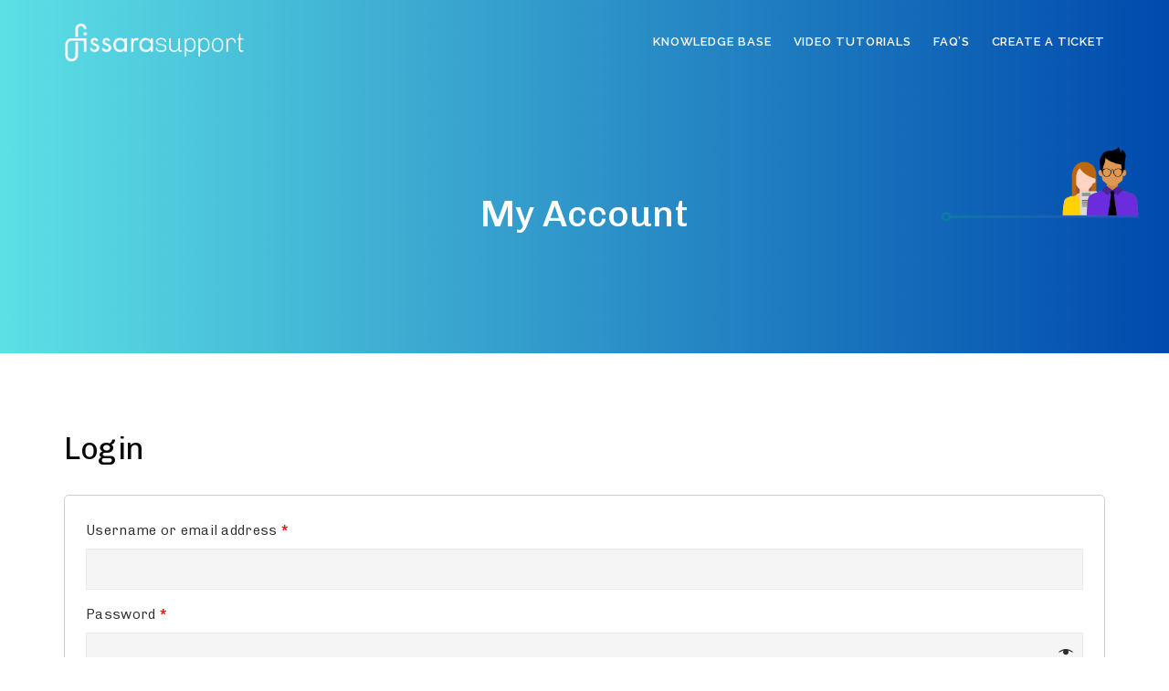

--- FILE ---
content_type: text/javascript
request_url: https://support.fissara.com/wp-content/themes/fissara/js/learnpress/learnpress-tab-panel.js?ver=6.6.4
body_size: 501
content:
jQuery( document ).ready( function( $ ) {
	'use strict';
	
	learnpressArchiveFiltering();

	$( '.manual-tabpanel' ).each( function( index, element ) {
		var $el = $( this );
		var $navTabs = $( this ).children( '.manual-nav-tabs' );
		var $contentTabs = $( this ).children( '.manual-tab-content' );
		var currentTab = 0;
		var maxTab = $navTabs.children().length;

		$navTabs.children().eq( currentTab ).addClass( 'active' );
		$contentTabs.children().eq( currentTab ).addClass( 'active' );

		$el.children( '.manual-nav-tabs' ).on( 'click', 'a', function( e ) {
			e.preventDefault();

			var parent = $( this ).parent( 'li' );
			if ( parent.hasClass( 'active' ) ) {
				return;
			}

			parent.siblings().removeClass( 'active' );
			parent.addClass( 'active' );

			currentTab = parent.index();

			$contentTabs.children().removeClass( 'active' );
			$contentTabs.children().eq( currentTab ).addClass( 'active' );
		} );

		$el.on( 'click', '.tab-mobile-heading', function( e ) {
			e.preventDefault();

			var parent = $( this ).parent( '.tab-panel' );
			if ( parent.hasClass( 'active' ) ) {
				return;
			}

			parent.siblings().removeClass( 'active' );
			parent.addClass( 'active' );

			currentTab = parent.index();

			$navTabs.children().removeClass( 'active' ).eq( currentTab ).addClass( 'active' );
		} );

		$el.on( 'click', '.tab-button', function( e ) {
			e.preventDefault();
			var role = $( this ).attr( 'aria-controls' );

			if ( 'next' === role ) {
				if ( currentTab < maxTab - 1 ) {
					currentTab ++;

					$navTabs.children().removeClass( 'active' ).eq( currentTab ).addClass( 'active' );
					$contentTabs.children().removeClass( 'active' ).eq( currentTab ).addClass( 'active' );
				}
			} else {
				if ( currentTab > 0 ) {
					currentTab --;

					$navTabs.children().removeClass( 'active' ).eq( currentTab ).addClass( 'active' );
					$contentTabs.children().removeClass( 'active' ).eq( currentTab ).addClass( 'active' );
				}
			}
		} );
	} );
	
	function learnpressArchiveFiltering() {  
		var $form = $( '#course-archive-filtering' );
		if ( $form.length > 0 ) {
			var $select = $form.find( 'select' );
			$select.on( 'change', function() {
				$( this ).closest( 'form' ).submit();
			} );
		}
	}
	
	
} );


--- FILE ---
content_type: text/javascript
request_url: https://support.fissara.com/wp-content/themes/fissara/elementor/assets/js/m-elementor.js?ver=1.0
body_size: 3197
content:
(
	function( $ ) {
		'use strict';
		
		/**************************
		**** MANUAL == COUNTER ****
		**************************/
		var manualcounter = function( $scope, $ ) {
			$('.funact-main-div').appear(function() { 
				$('.timer').countTo();
			},{accX: 90, accY: 100});
		};
		
		/*******************************
		**** MANUAL == TESTIMONIALS ****
		********************************/
		var manualtestimonials = function( $scope, $ ) {
			$('.home-testo-desk').owlCarousel({
			  slideSpeed : 300,
			  paginationSpeed : 400,
			  singleItem:true,
			  navigation :false,
			  items : 1, 
			});
		};
		
		/*********************
		**** MANUAL == KB ****
		**********************/
		var manualkb = function( $scope, $ ) {
			$('.masonry-grid').masonry({
			  itemSelector: '.masonry-item',
			  columnWidth: '.col-md-3, .col-md-4, .col-md-6, .col-md-12',
			  percentPosition: true
			});
		};
		
		/*************************
		**** MANUAL == INLINE ****
		**************************/
		var manualinline = function( $scope, $ ) {
			
			$('body').scrollspy({
				target: '#docinlinespy'
			});
			$('[data-spy="scroll"]').each(function () {
				var $spy = $(this).scrollspy('refresh')
			});
			if($('#docinlinespy').length){
				$('#docinlinespy').affix({
					offset: {
						top: $('#docinlinespy').offset().top,
						bottom: ($('footer').outerHeight(true)) + 200
					}
				});	
			}
			$(".inlineclick").on("click",function() { 
				if (location.pathname.replace(/^\//, '') == this.pathname.replace(/^\//, '') && location.hostname == this.hostname) {
					var target = $(this.hash);
					target = target.length ? target : $('[name=' + this.hash.slice(1) + ']');
					if (target.length) {
						$('html,body').animate({
							scrollTop: target.offset().top
						}, 1000);
						return false;
					}
				}									   
			});
		};
		
		/****************************
		**** MANUAL == PORTFOLIO ****
		*****************************/
		var manualportfolio = function( $scope, $ ) {
			
			// Filter Masnory
			var $masnorygrid = $('.isotope-container-masnory').isotope({
				itemSelector: '.element-item',
			});
			$('.filter-portfolio-group-masnory').on( 'click', 'li', function() {  
				var $filter  = $(this),
					selector = $filter.attr('data-filter-masnory');
				
				$masnorygrid.imagesLoaded( function() {		
					$masnorygrid.isotope({
						filter: selector
					});
				});
				$(this).addClass('selected').siblings().removeClass('selected');
			});
			
			
			// Filter fitRows
			var $grid = $('.isotope-container').isotope({
				itemSelector: '.element-item',
				layoutMode: 'fitRows'
			});
			$('.filter-portfolio-group').on( 'click', 'li', function() {  
				var $filter  = $(this),
					selector = $filter.attr('data-filter');
				
				$grid.imagesLoaded( function() {	
					$grid.isotope({
						filter: selector
					});
				});
				$(this).addClass('selected').siblings().removeClass('selected');
			});
		};	
		
		/******************************
		**** MANUAL == AJAX LOAD 1 ****
		*******************************/
		var manuaajaxload = function( $scope, $ ) {
			
			/**** DOCUMENTATION :: S=H  ****/
			$('#list-manual > li > a.has-child i, #list-manual li a.has-inner-child i').on('click', function(e){
				e.preventDefault();
			});	
			
			$('#list-manual > li > a.has-child').on('click', function(e){
				var current_post_ID = $(this).attr("rel");
				
				if( doc_disable_ajaxload == 1 ) {
					if ( 0 < $(this).next("ul").size() ) {
					  e.preventDefault();
					}
				}
				
				if ( 0 == $(this).next("ul").size() || 0 == $(this).next("ul:hidden").size() ) {
				  return;
				}
				
				$(this).parents("#list-manual").find("li > a").removeClass('dataicon');
				$(this).parents("#list-manual").find("ul").not(":hidden").slideUp(300);
				$(this).addClass('dataicon').next("ul").slideDown(300);
			});
			
			$('#list-manual li a.has-inner-child').on('click', function(e){ 
				var current_post_ID = $(this).attr("rel");
				var current_ul_status = $(this).parents("#list-manual").find("ul.child-open-"+current_post_ID).is(':hidden');
				
				if( doc_disable_ajaxload == 1 ) {
					if ( 0 < $(this).next("ul").size() ) {  
					  e.preventDefault();
					}
				}
				
				if( current_ul_status == true ) { 
						$(this).next("ul").slideDown(300);
				} else if( $(this).parents("#list-manual").find('ul').hasClass('child-open-'+current_post_ID) ) {
					$(this).parents("#list-manual").find("ul.child-open-"+current_post_ID).not(":hidden").slideUp(300);
					$(this).parents("#list-manual").find('ul').removeClass('child-open-'+current_post_ID);
					$(this).parents("#list-manual").find("li > a.child-a-icon-"+current_post_ID+" > i").removeClass('fa-minus-circle');  
					$(this).parents("#list-manual").find("li > a.child-a-icon-"+current_post_ID+" > i").addClass('fa-plus-circle');  
					$(this).parents("#list-manual").find("li > a.child-a-icon-"+current_post_ID).removeClass('dataicon');
					$(this).parents("#list-manual").find("li > a.child-a-icon-"+current_post_ID).removeClass('child-a-icon-'+current_post_ID);
				} else {
					$(this).addClass('dataicon child-a-icon-'+current_post_ID).next("ul").addClass('child-open-'+current_post_ID).slideDown(300);
					$(this).find("a.has-inner-child > i").removeClass('fa-plus-circle'); 
					$(this).find("a.has-inner-child > i").addClass('fa-minus-circle'); 
				}
			});
			
			$("#list-manual").each(function(e){
				if( $( "#list-manual > li > a" ).hasClass( "open-ul-first" ) ){ 
					$( "#list-manual > li > a.open-ul-first" ).addClass('dataicon').next("ul").slideDown(300);
				}
				if( manual_expand_doc_treemenu_default == 2 ) {
					$("#list-manual li a").addClass('dataicon');
					$(".doc-expandall").hide();
					$(".doc-collapseall").show();
					$("#list-manual li").children('ul').slideDown(300);
				}
			});
			
			$('.doc-expandall').on('click', function(e){ 
				 $("#list-manual li a").addClass('dataicon');
				 $(".doc-expandall").hide();
				 $(".doc-collapseall").show();
				 $("#list-manual li").children('ul').slideDown(300); 
			});
			
			$('.doc-collapseall').on('click', function(e){ 
				 $("#list-manual li a").removeClass('dataicon');
				 $(".doc-collapseall").hide();
				 $(".doc-expandall").show();
				 $("#list-manual li").children('ul').slideUp(300); 
			});
			
			/******
				DOCUMENTATION :: AJAX LOAD
			********/
			$(".post-link").on("click",function() {
				$("#list-manual li a").removeClass('doc-active');
				if( doc_ajaxload_autoscroll == 1 ) {
					$('html,body').animate({ scrollTop: $('.doc-single-post').offset().top-100 }, 2000);
				}
				$(this).addClass('doc-active');
				$("#single-post-container").html("<div style=\"width:100%; margin:30px; min-height:300px;\"><div class=\"spinner-loader\"></div></div>");
				// Retrieve post ID from data attribute 
				var current_post_ID = $(this).attr("rel");
				// Ajax call
				$.ajax({
					type: "post",
					url: doc_ajax_var.url,
					data: { action: 'display-doc-post', 
							nonce: doc_ajax_var.nonce,
							post_id: current_post_ID,
						  },
					success: function(data, textStatus, XMLHttpRequest){  
							$( "#single-post-container" ).html(data); 
							$( document ).trigger( "manual_jsCodeOnAjaxCallPost", { "post_id": current_post_ID, "nonce": doc_ajax_var.nonce, "onclickdisplay_feedback": kb_display_feedback_form_onclick_thumbsdown, } );  
							if( execute_js_after_ajax_call_pg_doc == 1 ) {
								$( document ).trigger( "executeJSCodeOnAjaxCallDocPost", { "post_id": current_post_ID, "nonce": doc_ajax_var.nonce } );  
							}
					},
					error: function(MLHttpRequest, textStatus, errorThrown){  
					}
				});
				return false;
			});
			
		};	
		
		/******************************
		**** MANUAL == AJAX LOAD 2 ****
		*******************************/ 
		var manuaajaxload2 = function( $scope, $ ) {
			
			/******
			DOC :: DISPLAY SELECTED ARTICLE
			********/
			if( $( "#list-manual li > a" ).hasClass( "doc-active-normal" ) ){
			   var current_post_ID = $("#list-manual li > a.doc-active-normal").attr('rel');
			   var current_href = $("#list-manual li > a.doc-active-normal").attr("href");
			   History.pushState({id:$("#list-manual li > a.doc-active-normal").attr("rel")},$("#list-manual li > a.doc-active-normal").text(), current_href);
			}
			
		   if( $( "#list-manual li > a" ).hasClass( "doc-active" ) ){
			   var current_post_ID = $("#list-manual li > a.doc-active").attr('rel');
			   
			   /*** Current Page HREF ***/
			   var current_href = $("#list-manual li > a.doc-active").attr("href");
			   History.pushState({id:$("#list-manual li > a.doc-active").attr("rel")},$("#list-manual li > a.doc-active").text(), current_href);
			   /*** Eof Current Page HREF ***/
			   
			   $("#single-post-container").html("<div style=\"width:100%; margin:30px; min-height:300px;\"><div class=\"spinner-loader\"></div></div>");
				// Ajax call
				$.ajax({
					type: "post",
					url: doc_ajax_var.url,
					data: { action: 'display-doc-post', 
							nonce: doc_ajax_var.nonce,
							post_id: current_post_ID,
						  },
					success: function(data, textStatus, XMLHttpRequest){  
							$( "#single-post-container" ).html(data); 
							$( document ).trigger( "manual_jsCodeOnAjaxCallPost", { "post_id": current_post_ID, "nonce": doc_ajax_var.nonce, "onclickdisplay_feedback": kb_display_feedback_form_onclick_thumbsdown, } );  
							if( execute_js_after_ajax_call_pg_doc == 1 ) {
								$( document ).trigger( "executeJSCodeOnAjaxCallDocPost", { "post_id": current_post_ID, "nonce": doc_ajax_var.nonce } );  
							}
					},
					error: function(MLHttpRequest, textStatus, errorThrown){  
					}
				});
				return false;
		   }
			
			if( $( "#list-manual li > a" ).hasClass( "has-child doc-active"  ) ){
				var current_post_ID = $("#list-manual li > a.doc-active").attr('rel');
				$("#list-manual li > a.doc-active").parents("#list-manual").find("ul.parent-display-"+current_post_ID).slideDown(300);
				$("#list-manual li > a.doc-active").parents("#list-manual").find("a.doc-active > i").removeClass('fa-plus-circle'); 
				$("#list-manual li > a.doc-active").parents("#list-manual").find("a.doc-active > i").addClass('fa-minus-circle'); 
			}
			if( $( "#list-manual li > a" ).hasClass( "has-inner-child doc-active" ) ){
				var current_post_ID = $("#list-manual li > a.doc-active").attr('rel');
				$("#list-manual li > a.doc-active").addClass('dataicon child-a-icon-'+current_post_ID).next("ul").addClass('child-open-'+current_post_ID).slideDown(300); 
				$("#list-manual li > a.doc-active").parents("#list-manual").find("a.doc-active > i").removeClass('fa-plus-circle'); 
				$("#list-manual li > a.doc-active").parents("#list-manual").find("a.doc-active > i").addClass('fa-minus-circle');
			}
				
		};
		
		/**************************
		**** MANUAL == KB TREE ****
		**************************/
		var manualkbtree = function( $scope, $ ) {
			$(".kb_tree_viewmenu_elementor").each(function(e){
				if( $( ".kb_tree_viewmenu_elementor li.root_cat a" ).hasClass( "open-ul-first" ) ){  
					var current_post_ID = $( ".kb_tree_viewmenu_elementor li.root_cat a.open-ul-first" ).attr("rel");
					$(".kb_tree_viewmenu_elementor li.root_cat a.open-ul-first").addClass('dataicon child-a-icon-'+current_post_ID);
					$('.kb_tree_viewmenu_elementor').find("ul.kb-tree-records-"+current_post_ID).addClass('child-open-'+current_post_ID).slideDown(300);
					$('.kb_tree_viewmenu_elementor').find("ul.kb-tree-chidcat-"+current_post_ID).addClass('child-open-'+current_post_ID).slideDown(300);
				}
			});
	
			$('.kb_tree_viewmenu_elementor a.kb-tree-recdisplay').on('click', function(e){ 
				var current_post_ID = $(this).attr("rel");
				if( current_post_ID != '' ) {
					var current_ul_status = $(this).parents(".kb_tree_viewmenu_elementor").find("ul.kb-tree-records-"+current_post_ID).is(':hidden');
					if ( 0 < $(this).next("ul").size() ) {  
					  e.preventDefault();
					}
					if( current_ul_status == true ) { 
						$(this).parents(".kb_tree_viewmenu_elementor").find("li.root_cat > ul.kbroot_cat_records").slideUp(300); 
						$(this).parents(".kb_tree_viewmenu_elementor").find("li.root_cat ul.tree_child_records ").slideUp(300); 
						$(this).parents(".kb_tree_viewmenu_elementor").find("a.kb-tree-recdisplay").removeClass('dataicon'); 
						$(this).parents(".kb_tree_viewmenu_elementor").find("ul.kb-tree-records-"+current_post_ID).slideDown(300);
						$(this).parents(".kb_tree_viewmenu_elementor").find("ul.kb-tree-chidcat-"+current_post_ID).slideDown(300); 
						$(this).addClass('dataicon child-a-icon-'+current_post_ID);
						$(this).parents(".kb_tree_viewmenu_elementor").find("ul.kb-tree-records-"+current_post_ID).addClass('child-open-'+current_post_ID);
					} else if( $(this).parents(".kb_tree_viewmenu_elementor").find('ul').hasClass('child-open-'+current_post_ID) ) {
						$(this).parents(".kb_tree_viewmenu_elementor").find("ul.child-open-"+current_post_ID).not(":hidden").slideUp(300);
						$(this).parents(".kb_tree_viewmenu_elementor").find('ul').removeClass('child-open-'+current_post_ID);
						$(this).parents(".kb_tree_viewmenu_elementor").find("a.child-a-icon-"+current_post_ID).removeClass('dataicon');
						$(this).parents(".kb_tree_viewmenu_elementor").find("a.child-a-icon-"+current_post_ID).removeClass('child-a-icon-'+current_post_ID);
						$(this).parents(".kb_tree_viewmenu_elementor").find("ul.kb-tree-chidcat-"+current_post_ID).slideUp(300); 
					}
				}
			});
		};
		
		
		/**************************
		**** MANUAL == FAQ CAT ****
		**************************/
		var manualfaqcatarticles = function( $scope, $ ) {
			
			$('.collapsible-panels div').hide(); 
			$('.collapsible-panels.theme-faq-cat-pgs').on("click",function(e) { 
				var current_post_ID = $(this).attr("id");															   
				if( $(".display-faq-section div.faq-catpg-"+current_post_ID+", .knowledgebase-cat-body div.faq-catpg-"+current_post_ID+"").hasClass('active') ) {
					$(".display-faq-section div.theme-faq-cat-pgs, .knowledgebase-cat-body div.theme-faq-cat-pgs").removeClass('active');
					$(this).parents(".display-faq-section, .knowledgebase-cat-body").find("div.faq-catpg-"+current_post_ID+" .entry-content").slideUp(300).show(); 
				} else {
					$(this).parents(".display-faq-section, .knowledgebase-cat-body").find("div.theme-faq-cat-pgs .entry-content").slideUp(300); 
					$(".display-faq-section div.theme-faq-cat-pgs, .knowledgebase-cat-body div.theme-faq-cat-pgs").removeClass('active');
					$(this).parents(".display-faq-section, .knowledgebase-cat-body").find("div.faq-catpg-"+current_post_ID+" .entry-content").slideDown(300).show(); 
					$(this).parents(".display-faq-section, .knowledgebase-cat-body").find("div.faq-catpg-"+current_post_ID+" .entry-content .social-box").slideDown(300).show(); 
					$(".display-faq-section div.faq-catpg-"+current_post_ID+", .knowledgebase-cat-body div.faq-catpg-"+current_post_ID+"").addClass('active');
				}
				e.preventDefault();
			});
			
		};
		
		
		/****************************
		**** MANUAL ==HELP BLOCK ****
		*****************************/
		var manualhelpblock = function( $scope, $ ) {
			$('.loop-manual-elementor-help-blocks').owlCarousel({
					items:4,
					navigation :false,
					pagination : true,
					responsive: true,
					lazyLoad : true,
					itemsDesktop : [1199,3],
					itemsDesktopSmall : [979,3],
					itemsTablet: [768,3],
					itemsTablet: [603,2],
					itemsMobile : [479,1],
			});
		};
		
		
		$( window ).on( 'elementor/frontend/init', function() {
			elementorFrontend.hooks.addAction( 'frontend/element_ready/manual-counter.default', manualcounter );
			elementorFrontend.hooks.addAction( 'frontend/element_ready/manual-testimonials.default', manualtestimonials );
			elementorFrontend.hooks.addAction( 'frontend/element_ready/manual-knowledgebase.default', manualkb );
			elementorFrontend.hooks.addAction( 'frontend/element_ready/manual-inlinedocumentation.default', manualinline );
			//elementorFrontend.hooks.addAction( 'frontend/element_ready/manual-ajaxloaddocumentation.default', manuaajaxload );
			elementorFrontend.hooks.addAction( 'frontend/element_ready/manual-ajaxloaddocumentation.default', manuaajaxload2 );
			elementorFrontend.hooks.addAction( 'frontend/element_ready/manual-portfolio.default', manualportfolio );
			elementorFrontend.hooks.addAction( 'frontend/element_ready/manual-kb-tree-view.default', manualkbtree );
			elementorFrontend.hooks.addAction( 'frontend/element_ready/manual-faq-article.default', manualfaqcatarticles );
			elementorFrontend.hooks.addAction( 'frontend/element_ready/manual-mega-post-grid.default', manualkb );
			elementorFrontend.hooks.addAction( 'frontend/element_ready/manual-home-help-block.default', manualhelpblock );
			elementorFrontend.hooks.addAction( 'frontend/element_ready/manual-course.default', manualkb );
		} );
	}
)( jQuery );